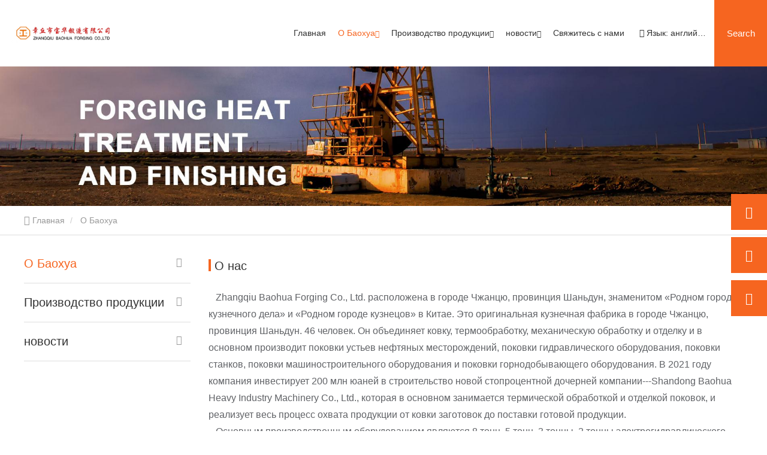

--- FILE ---
content_type: text/html; charset=UTF-8
request_url: https://ru.baohuaforge.com/o-nas.html
body_size: 11379
content:
<!DOCTYPE html>
<html  lang="ru" dir="ltr" prefix="content: http://purl.org/rss/1.0/modules/content/  dc: http://purl.org/dc/terms/  foaf: http://xmlns.com/foaf/0.1/  og: http://ogp.me/ns#  rdfs: http://www.w3.org/2000/01/rdf-schema#  schema: http://schema.org/  sioc: http://rdfs.org/sioc/ns#  sioct: http://rdfs.org/sioc/types#  skos: http://www.w3.org/2004/02/skos/core#  xsd: http://www.w3.org/2001/XMLSchema# ">
<head>
  <meta charset="utf-8" />
<meta name="Generator" content="Drupal 8 (https://www.drupal.org)" />
<meta name="MobileOptimized" content="width" />
<meta name="HandheldFriendly" content="true" />
<meta name="viewport" content="width=device-width, initial-scale=1.0" />
<meta name="google-site-verification" content="ZkVM_OtJOyzPWdZDGX_G2D6cYPuMUR5nEZandfXDBOo" />
<meta name="google-site-verification" content="s0r4MMtd8tlAJmbwcp9VINferEi3ZADu9RbGpO-Rwek" />
<link rel="canonical" href="https://ru.baohuaforge.com/o-nas.html" />
<meta property="og:title" content="О нас - ЧЖАНЦЮ БАОХУА КУВОЧНАЯ КО., ЛТД." />
<meta property="og:description" content="Zhangqiu Baohua Forging Co., Ltd. расположена в городе Чжанцю, провинция Шаньдун, знаменитом «Родном городе кузнечно..." />
<meta property="og:type" content="website" />
<meta property="og:site_name" content="ЧЖАНЦЮ БАОХУА КУВОЧНАЯ КО., ЛТД." />
<meta property="og:url" content="https://ru.baohuaforge.com/o-nas.html" />
<link rel="alternate" hreflang="en" href="https://www.baohuaforge.com/about-us.html" />
<link rel="alternate" hreflang="de" href="https://de.baohuaforge.com/about-us.html" />
<link rel="alternate" hreflang="ko" href="https://ko.baohuaforge.com/about-us.html" />
<link rel="alternate" hreflang="it" href="https://it.baohuaforge.com/about-us.html" />
<link rel="alternate" hreflang="ja" href="https://ja.baohuaforge.com/about-us.html" />
<link rel="alternate" hreflang="ru" href="https://ru.baohuaforge.com/o-nas.html" />
<link rel="alternate" hreflang="es" href="https://es.baohuaforge.com/sobre-nosotros.html" />
<link rel="alternate" hreflang="ar" href="https://ar.baohuaforge.com/mn-nhn.html" />
<meta name="renderer" content="webkit" />
<meta http-equiv="X-UA-Compatible" content="IE=edge,chrome=1" />
<link rel="shortcut icon" href="https://baohuaforgecdn.huazhi.cloud/cdn/ff/Ks3vFaDGOUB_a0AQfXUEbAPWimQ7xuT4SoTGtCDfAVs/1695798925/public/2023-09/dc9066a0b2787df2f5e26cfa00f6f81.png" />

    <title>О нас - ЧЖАНЦЮ БАОХУА КУВОЧНАЯ КО., ЛТД.</title>
              <meta name="description" content="Zhangqiu Baohua Forging Co., Ltd. расположена в городе Чжанцю, провинция Шаньдун, знаменитом «Родном городе кузнечно...">
        <link rel="stylesheet" media="all" href="https://baohuaforgecdn.huazhi.cloud/cdn/ff/Wbc4ZjOgVG_s5kTHpzLGYvED7TUE0QCQP6JsMuNKaFw/1766791114/public/css/css_WG2GpMKu2MjknVK6CAhPGti8IbAZrgbMHlHQwZnhHJI.css" />
<link rel="stylesheet" media="all" href="https://baohuaforgecdn.huazhi.cloud/cdn/ff/-BQ7aYqh9Q9Jwx0FClVvYwdKK_IYWbyOHZlQczFcHFg/1768277581/public/css/css_kzuiAwFJ2Iehv0Rx2_Icx0tIbj3AFUgy8ZZaKuxga_k.css" />
<link rel="stylesheet" media="all" href="https://baohuaforgecdn.huazhi.cloud/cdn/ff/T_1mjUXVH5MW3ptwCOj3YMnkQhKXoAldBofCFYWeC_0/1769076107/public/css/css_kyCv9LSzJ_7iYtAf4hw1qz2WMBRWdlcnnvmAgTJ8E1A.css" />

      
<!--[if lte IE 8]>
<script src="https://baohuaforgecdn.huazhi.cloud/cdn/ff/WZP21_Rl71U4VPfry8IIDhn6iKHGDb8EEOi8FGwfehM/1766764944/public/js/js_VtafjXmRvoUgAzqzYTA3Wrjkx9wcWhjP0G4ZnnqRamA.js"></script>
<![endif]-->
<script src="https://baohuaforgecdn.huazhi.cloud/cdn/ff/GU6FWjQgIPitu9U1-H121aAm0Jg8Em8DPjCIDGdKCa0/1660103918/:relative:/core/assets/vendor/modernizr/modernizr.min.js?v=3.3.1"></script>

        <meta name="viewport" content="width=device-width, initial-scale=1.0, maximum-scale=5.0">
                
</head>

<body class="ru path-node page-node-type-qiyegaikuang has-glyphicons">
<div class="wrapper">
  
    <div class="dialog-off-canvas-main-canvas" data-off-canvas-main-canvas>
    





  <div class="layout layout--onecol">
    <div  class="layout__region layout__region--content">
      <div  class="_none block-navbar10 block block-block-content block-block-content43681313-6649-458e-b0f1-c14d1d5eba0f clearfix front-block"><div class="top_banner general_banner "><div class="navbar-wrapper hover_style1"><div><nav class="navbar-mobile bootsnav" role="navigation"><div class="logo-menu-wrapper"><a href="https://ru.baohuaforge.com/" title="Главная" rel="home"><img src="https://baohuaforgecdn.huazhi.cloud/cdn/ff/33rR_9-wmbDAMRISGwcA-dcB2Wn3HPgQJX0t1q1PHAU/1655694994/public/2022-06/logo_2.png" width="507" height="86" alt="загрузка..." typeof="foaf:Image" class="img-responsive" /></a></div><div class="main-navbar"><button type="button" class="navbar-toggle active-bg-color" data-toggle="collapse"
                    data-target="#navbar-collapse" aria-label="Switch navigation menu" role="navigation"><span class="icon-bar"></span><span class="icon-bar"></span><span class="icon-bar"></span></button><div class="navbar-collapse-box collapse navbar-collapse" id="navbar-collapse"><i class="icon iconfont icon-guanbi close_menu_block"></i><ul class="nav" data-in="fadeInDown" data-out="fadeOutUp"><li class="dropdown "  ><a href="https://ru.baohuaforge.com/" title="Главная" data-drupal-link-system-path="&lt;front&gt;">Главная</a></li><li class="dropdown "  ><a href="https://ru.baohuaforge.com/o-nas.html" title="О Баохуа" class="is-active" data-drupal-link-system-path="node/625"><span title="О Баохуа" class="menu_item_text">О Баохуа</span><span class="icon iconfont icon-arrowdown"></span></a><ul class="dropdown-menu" data-in="fadeInDown" data-out="fadeOutUp"><li class="dropdown"><a href="https://ru.baohuaforge.com/our-company.html" title="Наша компания" data-drupal-link-system-path="node/956">Наша компания</a></li><li class="dropdown"><a href="https://ru.baohuaforge.com/preimuschestva.html" title="Преимущества" data-drupal-link-system-path="node/627">Преимущества</a></li><li class="dropdown"><a href="https://ru.baohuaforge.com/production-equipment.html" title="Производственное оборудование" data-drupal-link-system-path="node/957">Производственное оборудование</a></li></ul></li><li class="dropdown "  ><a href="https://ru.baohuaforge.com/product/" title="Производство продукции" data-drupal-link-system-path="product"><span title="Производство продукции" class="menu_item_text">Производство продукции</span><span class="icon iconfont icon-arrowdown"></span></a><ul class="dropdown-menu" data-in="fadeInDown" data-out="fadeOutUp"><li class="dropdown"><a href="https://ru.baohuaforge.com/hydromechanical/" title="Гидромеханические поковки" data-drupal-link-system-path="taxonomy/term/258">Гидромеханические поковки</a></li><li class="dropdown"><a href="https://ru.baohuaforge.com/oil-forgings/" title="Масляные поковки" data-drupal-link-system-path="taxonomy/term/257">Масляные поковки</a></li><li class="dropdown"><a href="https://ru.baohuaforge.com/construction-forged/" title="Строительные кованые детали" data-drupal-link-system-path="taxonomy/term/260">Строительные кованые детали</a></li><li class="dropdown"><a href="https://ru.baohuaforge.com/mining-forged-parts/" title="Горнодобывающие кованые детали" data-drupal-link-system-path="taxonomy/term/277">Горнодобывающие кованые детали</a></li><li class="dropdown"><a href="https://ru.baohuaforge.com/shaft-forgings/" title="Валовые поковки" data-drupal-link-system-path="taxonomy/term/278">Валовые поковки</a></li><li class="dropdown"><a href="https://ru.baohuaforge.com/wind-power-forgings/" title="Поковки ветроэнергетики" data-drupal-link-system-path="taxonomy/term/282">Поковки ветроэнергетики</a></li><li class="dropdown"><a href="https://ru.baohuaforge.com/ring-flange/" title="Кольцевой фланец" data-drupal-link-system-path="taxonomy/term/279">Кольцевой фланец</a></li></ul></li><li class="dropdown "  ><a href="https://ru.baohuaforge.com/news/" title="новости" data-drupal-link-system-path="news"><span title="новости" class="menu_item_text">новости</span><span class="icon iconfont icon-arrowdown"></span></a><ul class="dropdown-menu" data-in="fadeInDown" data-out="fadeOutUp"><li class="dropdown"><a href="https://ru.baohuaforge.com/novosti-kompanii/" title="Новости компании" data-drupal-link-system-path="taxonomy/term/204">Новости компании</a></li><li class="dropdown"><a href="https://ru.baohuaforge.com/novosti-otrasli/" title="Новости отрасли" data-drupal-link-system-path="taxonomy/term/205">Новости отрасли</a></li></ul></li><li class="dropdown "  ><a href="https://ru.baohuaforge.com/contact_us.html" title="Свяжитесь с нами" data-drupal-link-system-path="node/385">Свяжитесь с нами</a></li></ul></div></div><div class="navbar-right"><div class="companyInfos"></div><div class="language_wrapper"><div class="language_content"><div class="language_header"><span class="language-line">|</span><i class="iconfont icon-nav_icon_language"></i><span class="language_txt"> Язык: английский</span><i class="iconfont icon-arrowdown"></i></div><ul class="language_list"><li class="hover-bg" ><a href="https://www.baohuaforge.com/about-us.html" hreflang="en"><img data-src="https://baohuaforgecdn.huazhi.cloud/cdn/ff/fcoVQ9xt1xwc8-O01L9v2kTD0ZoWUtc45IZrm68FiW0/1759148939/:relative:/modules/contrib/languageicons/flags/en.png" width="16"  height="12" class="language-icon" alt="English"/> English
</a></li><li class="hover-bg" ><a href="https://de.baohuaforge.com/about-us.html" hreflang="de"><img data-src="https://baohuaforgecdn.huazhi.cloud/cdn/ff/740NsqTPJB8s4l3Z9TUZ39XHzV6FWjiflVvd3fowSS8/1759148939/:relative:/modules/contrib/languageicons/flags/de.png" width="16"  height="12" class="language-icon" alt="Deutsch"/> Deutsch
</a></li><li class="hover-bg" ><a href="https://ko.baohuaforge.com/about-us.html" hreflang="ko"><img data-src="https://baohuaforgecdn.huazhi.cloud/cdn/ff/EwqCDZZPX6M5Jl1zzUOYP3lfmCu4uzG6_PJxL4nuh4g/1759148939/:relative:/modules/contrib/languageicons/flags/ko.png" width="16"  height="12" class="language-icon" alt="한국어"/> 한국어
</a></li><li class="hover-bg" ><a href="https://it.baohuaforge.com/about-us.html" hreflang="it"><img data-src="https://baohuaforgecdn.huazhi.cloud/cdn/ff/J30Znyr7JAXPTOK22cCXJLT4XYrztwuvJv-lgyxB2Ns/1759148939/:relative:/modules/contrib/languageicons/flags/it.png" width="16"  height="12" class="language-icon" alt="Italiano"/> Italiano
</a></li><li class="hover-bg" ><a href="https://ja.baohuaforge.com/about-us.html" hreflang="ja"><img data-src="https://baohuaforgecdn.huazhi.cloud/cdn/ff/qFlFq0Q9TchUkwq2N5hRCWrO5jYp4bfL5lV5toUoN3c/1759148939/:relative:/modules/contrib/languageicons/flags/ja.png" width="16"  height="12" class="language-icon" alt="日本語"/> 日本語
</a></li><li class="hover-bg" ><a href="https://es.baohuaforge.com/sobre-nosotros.html" hreflang="es"><img data-src="https://baohuaforgecdn.huazhi.cloud/cdn/ff/8sB2hPCK9x6VrK506Dq7eS_foDbldSsbj4ad6ntipRQ/1759148939/:relative:/modules/contrib/languageicons/flags/es.png" width="16"  height="12" class="language-icon" alt="Español"/> Español
</a></li><li class="hover-bg" ><a href="https://ar.baohuaforge.com/mn-nhn.html" hreflang="ar"><img data-src="https://baohuaforgecdn.huazhi.cloud/cdn/ff/_lg6gTNIf5JDISUVD2b6RA7W3Q9-Xmv6FpN84IumY1g/1759148939/:relative:/modules/contrib/languageicons/flags/ar.png" width="16"  height="12" class="language-icon" alt="العربية"/> العربية
</a></li></ul></div></div><div class="search-icon-box search-mobile-box"><i class="iconfont icon-common_icon_search search-icon"></i><form  action="" class="search-form" method="get" accept-charset="UTF-8"><input placeholder="Поиск продукта" class="search-input" type="text"  name="title" value="" size="20" maxlength="128"><button  class="iconfont icon-common_icon_search hover" type="submit" value="应用" name=""></button></form></div><div class="search-icon-box seach-icon-btn active-bg-color"><span class="search">Search</span></div></div></nav></div></div></div><div class="search_model"><div class="search-model-content"><i class="iconfont icon-a-guanbi"></i><div class="container"><img src="https://baohuaforgecdn.huazhi.cloud/cdn/ff/33rR_9-wmbDAMRISGwcA-dcB2Wn3HPgQJX0t1q1PHAU/1655694994/public/2022-06/logo_2.png" width="507" height="86" alt="загрузка..." typeof="foaf:Image" class="img-responsive" /><form  action="" class="search-form" method="get" accept-charset="UTF-8"><input placeholder="Поиск продукта" class="search-input" type="text"  name="title" value="" size="20" maxlength="128"><button  class="iconfont icon-common_icon_search hover" type="submit" value="应用" name=""></button></form><div class="model-main-menu"><ul class="model-menu-box"><li class="model-menu-item"><span class="model-menu-title"><a href="https://ru.baohuaforge.com/" data-drupal-link-system-path="&lt;front&gt;">Главная</a></span></li><li class="model-menu-item"><span class="model-menu-title"><a href="https://ru.baohuaforge.com/o-nas.html" data-drupal-link-system-path="node/625" class="is-active">О Баохуа</a></span><ul class="model_second_menu"><li  class="model-second-item"><span class="model-secondmenu-title"><a href="https://ru.baohuaforge.com/our-company.html" data-drupal-link-system-path="node/956">Наша компания</a></span></li><li  class="model-second-item"><span class="model-secondmenu-title"><a href="https://ru.baohuaforge.com/preimuschestva.html" data-drupal-link-system-path="node/627">Преимущества</a></span></li><li  class="model-second-item"><span class="model-secondmenu-title"><a href="https://ru.baohuaforge.com/production-equipment.html" data-drupal-link-system-path="node/957">Производственное оборудование</a></span></li></ul></li><li class="model-menu-item"><span class="model-menu-title"><a href="https://ru.baohuaforge.com/product/" data-drupal-link-system-path="product">Производство продукции</a></span><ul class="model_second_menu"><li  class="model-second-item"><span class="model-secondmenu-title"><a href="https://ru.baohuaforge.com/hydromechanical/" data-drupal-link-system-path="taxonomy/term/258">Гидромеханические поковки</a></span></li><li  class="model-second-item"><span class="model-secondmenu-title"><a href="https://ru.baohuaforge.com/oil-forgings/" data-drupal-link-system-path="taxonomy/term/257">Масляные поковки</a></span></li><li  class="model-second-item"><span class="model-secondmenu-title"><a href="https://ru.baohuaforge.com/construction-forged/" data-drupal-link-system-path="taxonomy/term/260">Строительные кованые детали</a></span></li><li  class="model-second-item"><span class="model-secondmenu-title"><a href="https://ru.baohuaforge.com/mining-forged-parts/" data-drupal-link-system-path="taxonomy/term/277">Горнодобывающие кованые детали</a></span></li><li  class="model-second-item"><span class="model-secondmenu-title"><a href="https://ru.baohuaforge.com/shaft-forgings/" data-drupal-link-system-path="taxonomy/term/278">Валовые поковки</a></span></li><li  class="model-second-item"><span class="model-secondmenu-title"><a href="https://ru.baohuaforge.com/wind-power-forgings/" data-drupal-link-system-path="taxonomy/term/282">Поковки ветроэнергетики</a></span></li><li  class="model-second-item"><span class="model-secondmenu-title"><a href="https://ru.baohuaforge.com/ring-flange/" data-drupal-link-system-path="taxonomy/term/279">Кольцевой фланец</a></span></li></ul></li><li class="model-menu-item"><span class="model-menu-title"><a href="https://ru.baohuaforge.com/news/" data-drupal-link-system-path="news">новости</a></span><ul class="model_second_menu"><li  class="model-second-item"><span class="model-secondmenu-title"><a href="https://ru.baohuaforge.com/novosti-kompanii/" title="Новости компании" data-drupal-link-system-path="taxonomy/term/204">Новости компании</a></span></li><li  class="model-second-item"><span class="model-secondmenu-title"><a href="https://ru.baohuaforge.com/novosti-otrasli/" title="Новости отрасли" data-drupal-link-system-path="taxonomy/term/205">Новости отрасли</a></span></li></ul></li><li class="model-menu-item"><span class="model-menu-title"><a href="https://ru.baohuaforge.com/contact_us.html" data-drupal-link-system-path="node/385">Свяжитесь с нами</a></span></li></ul></div></div></div></div></div><div  class="_none block-banner1 block block-block-content block-block-contentf1d03312-ece3-4161-9e2c-4efe5da718a2 clearfix front-block"><div class="banner-wrapper" id="banner-wrapper"><div  class="page-banner"><div class="banner-title"></div><div class="banner-desc elli1"></div><div class="banner-img"><img class="pc-banner-img img-responsive" width="1903" height="347" fetchpriority="high" 0="загрузка..." id="first-banner-img" srcset="https://baohuaforgecdn.huazhi.cloud/cdn/ff/r3g9eKfE3pu-RAxgO_P5NYr0KVfG_w1WMnXOFTdFXUo/1668673502/public/2022-11/1.jpg 1x" src="https://baohuaforgecdn.huazhi.cloud/cdn/ff/r3g9eKfE3pu-RAxgO_P5NYr0KVfG_w1WMnXOFTdFXUo/1668673502/public/2022-11/1.jpg" alt="загрузка..." typeof="foaf:Image" /></div></div></div><script>

    if(document.getElementById('first-banner-img') && !document.getElementById('fullpage')){
      var winWidth = document.documentElement.clientWidth||document.body.clientWidth;
      var firstBannerWidth =  parseInt(document.getElementById('first-banner-img').getAttribute('width'));
      var firstBannerHeight =  parseInt(document.getElementById('first-banner-img').getAttribute('height'));
      var currentHeight = firstBannerHeight *(winWidth/firstBannerWidth)
      if(document.getElementById('banner-wrapper')){
        document.getElementById('banner-wrapper').style.height =  currentHeight+'px';
      }
    }

  </script></div>
    </div>
  </div>


<div class="top-navigation">
    
</div>



      <div class="header">
        <div class="region region-header">
      
<div class="breadcrumb-box" >
  <div class="container">
    <ol class="breadcrumb">
                      <li  class="hover-item" title="Главная">
                      <a  href="https://ru.baohuaforge.com/" class="hover">
                              <i class="icon iconfont icon-home"></i>
                            Главная</a>
                  </li>
                              <li  class="hover-item" title="О Баохуа">
                      О Баохуа
                  </li>
                  </ol>
  </div>
</div>


  </div>

    </div>
  
  <div role="main" class="main-container container">
    <div class="row">

                              <aside class="col-sm-3" role="complementary">
              <div class="region region-sidebar-first">
    <section id="block-wdb-huazhicebianlandaohang" class="block block-huazhi-side-navigation clearfix">
  
    

      


  

<div class="slidebar_block" id="huazhi_side">
    <div class="slide_menu_box">
                  <div class="slide-menu-item">
                <h2 class="slide_menu_title">
          <a href="https://ru.baohuaforge.com/o-nas.html" class="active-color hover is-active" data-drupal-link-system-path="node/625">О Баохуа</a>
                      <i class="iconfont icon-arrowright"></i>
                  </h2>
                  <ul class="slide_menu">
                          <div data-id="Наша компания">
                <a href="https://ru.baohuaforge.com/our-company.html" title="Наша компания" class="hover" data-drupal-link-system-path="node/956">Наша компания</a>
                                              </div>
                          <div data-id="Преимущества">
                <a href="https://ru.baohuaforge.com/preimuschestva.html" title="Преимущества" class="hover" data-drupal-link-system-path="node/627">Преимущества</a>
                                              </div>
                          <div data-id="Производственное оборудование">
                <a href="https://ru.baohuaforge.com/production-equipment.html" title="Производственное оборудование" class="hover" data-drupal-link-system-path="node/957">Производственное оборудование</a>
                                              </div>
                      </ul>
              </div>
          <div class="slide-menu-item">
                <h2 class="slide_menu_title">
          <a href="https://ru.baohuaforge.com/product/" class="hover" data-drupal-link-system-path="product">Производство продукции</a>
                      <i class="iconfont icon-arrowright"></i>
                  </h2>
                  <ul class="slide_menu">
                          <div data-id="Гидромеханические поковки">
                <a href="https://ru.baohuaforge.com/hydromechanical/" title="Гидромеханические поковки" class="hover" data-drupal-link-system-path="taxonomy/term/258">Гидромеханические поковки</a>
                                              </div>
                          <div data-id="Масляные поковки">
                <a href="https://ru.baohuaforge.com/oil-forgings/" title="Масляные поковки" class="hover" data-drupal-link-system-path="taxonomy/term/257">Масляные поковки</a>
                                              </div>
                          <div data-id="Строительные кованые детали">
                <a href="https://ru.baohuaforge.com/construction-forged/" title="Строительные кованые детали" class="hover" data-drupal-link-system-path="taxonomy/term/260">Строительные кованые детали</a>
                                              </div>
                          <div data-id="Горнодобывающие кованые детали">
                <a href="https://ru.baohuaforge.com/mining-forged-parts/" title="Горнодобывающие кованые детали" class="hover" data-drupal-link-system-path="taxonomy/term/277">Горнодобывающие кованые детали</a>
                                              </div>
                          <div data-id="Валовые поковки">
                <a href="https://ru.baohuaforge.com/shaft-forgings/" title="Валовые поковки" class="hover" data-drupal-link-system-path="taxonomy/term/278">Валовые поковки</a>
                                              </div>
                          <div data-id="Поковки ветроэнергетики">
                <a href="https://ru.baohuaforge.com/wind-power-forgings/" title="Поковки ветроэнергетики" class="hover" data-drupal-link-system-path="taxonomy/term/282">Поковки ветроэнергетики</a>
                                              </div>
                          <div data-id="Кольцевой фланец">
                <a href="https://ru.baohuaforge.com/ring-flange/" title="Кольцевой фланец" class="hover" data-drupal-link-system-path="taxonomy/term/279">Кольцевой фланец</a>
                                              </div>
                      </ul>
              </div>
          <div class="slide-menu-item">
                <h2 class="slide_menu_title">
          <a href="https://ru.baohuaforge.com/news/" class="hover" data-drupal-link-system-path="news">новости</a>
                      <i class="iconfont icon-arrowright"></i>
                  </h2>
                  <ul class="slide_menu">
                          <div data-id="Новости компании">
                <a href="https://ru.baohuaforge.com/novosti-kompanii/" title="Новости компании" class="hover" data-drupal-link-system-path="taxonomy/term/204">Новости компании</a>
                                              </div>
                          <div data-id="Новости отрасли">
                <a href="https://ru.baohuaforge.com/novosti-otrasli/" title="Новости отрасли" class="hover" data-drupal-link-system-path="taxonomy/term/205">Новости отрасли</a>
                                              </div>
                      </ul>
              </div>
      
    </div>
</div>








  </section>


  </div>

          </aside>
              
                  <section class="col-sm-9">
                          <a id="main-content"></a>
            <div class="region region-content">
    <div data-drupal-messages-fallback class="hidden"></div>
  
<article class="single-page">
  <div>
        <div class="page-title-box" style="display: block">
      <h1 class="page-title before_bg">О нас</h1>
    </div>
        <p style="line-height: 1.75em;"><span style="font-size: 16px; font-family: arial, helvetica, sans-serif;">   Zhangqiu Baohua Forging Co., Ltd. расположена в городе Чжанцю, провинция Шаньдун, знаменитом «Родном городе кузнечного дела» и «Родном городе кузнецов» в Китае. Это оригинальная кузнечная фабрика в городе Чжанцю, провинция Шаньдун. 46 человек. Он объединяет ковку, термообработку, механическую обработку и отделку и в основном производит поковки устьев нефтяных месторождений, поковки гидравлического оборудования, поковки станков, поковки машиностроительного оборудования и поковки горнодобывающего оборудования. В 2021 году компания инвестирует 200 млн юаней в строительство новой стопроцентной дочерней компании---Shandong Baohua Heavy Industry Machinery Co., Ltd., которая в основном занимается термической обработкой и отделкой поковок, и реализует весь процесс охвата продукции от ковки заготовок до поставки готовой продукции.</span></p>
<p style="line-height: 1.75em;"><span style="font-size: 16px; font-family: arial, helvetica, sans-serif;">   Основным производственным оборудованием являются 8 тонн, 5 тонн, 3 тонны, 2 тонны электрогидравлического молота, большой фанерный молоток, воздушный молоток, 8000 тонн, 4000 тонн, 2500 тонн, 1000 тонн, 630 тонн фрикционных прессов, колокольчатая термообработочная печь, Тайваньские токарные печи, более 100 вертикальных и горизонтальных токарных станков различных моделей, более 30 вертикальных и горизонтальных обрабатывающих центров и зубоподготовителей различных моделей, и так далее. Наша компания имеет собственное научно-исследовательское учреждение по технологиям - "Zhangqiu Baohua Forging Company Technology Development Center", а также создала общепризнанную физико-химическую лабораторию, оснащенную немецким спектрометром, американским твердомером Brinell, оборудованием для испытания на растяжение, ультразвуковым неразрушающим контролем Дефектоскопическое оборудование, японский профилометр малых пластин, немецкий трехкоординатный Zeiss, американский инструмент для измерения длины, Тепловизор, детектор зубчатых колес и другое испытательное оборудование, может проводить ряд механических эксплуатационных экспериментальных испытаний и испытаний точности продукта на размерную шероховатость.</span></p>
<p style="line-height: 1.75em;"><span style="font-size: 16px; font-family: arial, helvetica, sans-serif;">   Компания прошла iso 9001:2001, ISO 9001:2008, ISO 14001:2004, OHSAS 18001:2007 и другие сертификаты. В 2020 году ему было присвоено звание Национального высокотехнологичного предприятия. В 2021 году он был оценен правительством провинции как кредитная единица уровня AAA. Он был оценен как профессиональное, изысканное и специальное новое предприятие муниципального уровня и был оценен как «отличный поставщик» и «надежный партнер» многими производителями в течение многих лет.</span></p>
<p style="line-height: 1.75em;"><span style="font-size: 16px; font-family: arial, helvetica, sans-serif;">   Компания придерживается корпоративного духа «клиент — это Бог, качество — это жизнь», реформирует и внедряет инновации, уделяет пристальное внимание качеству, а принцип компании — «клиент прежде всего, репутация прежде всего», и глубоко доверяет клиентам. Наша компания будет продолжать придерживаться корпоративной философии «удовлетворения клиентов и социальной похвалы», с превосходными навыками, отличным качеством и отличным обслуживанием, предоставлять клиентам квалифицированную продукцию и продолжать поддерживать нашу компанию в кузнечной промышленности города. статус.</span></p>
  </div>

</article>

  </div>

        
                      </section>

                </div>
  </div>



  <div class="layout layout--onecol">
    <div  class="layout__region layout__region--content">
      <div  class="_none block-footer10 block block-block-content block-block-contentf1edc74f-56f0-414a-98f7-ad8ee9f5f1c1 clearfix front-block" style="background-image: url(https://baohuaforgecdn.huazhi.cloud/cdn/ff/p71QTMP8tPtZhKhBZAqrL06XhzHUclUxdNu2ov9OKQg/1689905311/public/2023-07/bg44.jpg); background-position: center; background-repeat: no-repeat; background-size: cover;"><div class="footer-wrapper footer10 footer"><div class="container footer-container"><h2 class="block-title block-content-title " style="overflow: hidden">CONTACT</h2><div class="row"><div class=" footer-col footer-form active-bg-color"><div class="footer-form-title elli0">Свяжитесь с нами</div><div class="footer-form-subtitle elli0">Мы с нетерпением ждем вашего письма</div><a id="webform8-content" tabindex="-1" aria-hidden="true"></a><div id="webform8" class="webform-ajax-form-wrapper" data-effect="fade" data-progress-type="throbber"><div class="webform8"><form><input autocomplete="off" data-drupal-selector="form-5asx1clo9-iyvrlzjotsg9snzleyopcjobjplzn-ikq" type="hidden" name="form_build_id" value="form-5Asx1ClO9_IyVRlzJOTsG9SNzleYopCjObJPlzN-IkQ" /><input data-drupal-selector="edit-webform-submission-chanpinxunjia-node-625-add-form" type="hidden" name="form_id" value="webform_submission_chanpinxunjia_node_625_add_form" /><div class="form-item-box"><div class="webform-flex webform-flex--1"><div class="webform-flex--container"><div class="form-item js-form-item form-type-textfield js-form-type-textfield form-item-full-name js-form-item-full-name form-no-label form-group"><input autocomplete="off" data-drupal-selector="edit-full-name" class="form-text form-control" type="text" id="edit-full-name" name="full_name" value="" size="60" maxlength="255" placeholder="Name" /></div></div></div><div class="webform-flex webform-flex--1"><div class="webform-flex--container"><div class="form-item js-form-item form-type-email js-form-type-email form-item-email js-form-item-email form-group"><label for="edit-email" class="control-label js-form-required form-required">Почтовый ящик</label><input autocomplete="off" data-webform-required-error="Введите адрес электронной почты" data-drupal-selector="edit-email" class="form-email required form-control" type="email" id="edit-email" name="email" value="" size="60" maxlength="254" placeholder="E-mail" required="required" aria-required="true" /></div></div></div><div class="form-item js-form-item form-type-textarea js-form-type-textarea form-item-message js-form-item-message form-no-label form-group"><div class="form-textarea-wrapper"><textarea autocomplete="off" data-drupal-selector="edit-message" aria-describedby="edit-message--description" class="form-textarea form-control resize-vertical" id="edit-message" name="message" rows="5" cols="60" placeholder="Введите информацию о запросе, такую как название продукта, размер, МОЗ, FOB и т.д."></textarea></div></div></div><div data-drupal-selector="edit-actions" class="form-actions webform-actions form-group js-form-wrapper form-wrapper" id="edit-actions"><button class="webform-button--submit button button--primary js-form-submit form-submit btn-primary btn" data-drupal-selector="edit-actions-submit" data-disable-refocus="true" type="submit" id="edit-actions-submit" name="op" value="Отправить">Отправить</button></div><input data-drupal-selector="edit-moban" type="hidden" name="moban" value="webform8" /><input data-drupal-selector="edit-shifoupachong" type="hidden" name="shifoupachong" value="" /><input data-drupal-selector="edit-suijizhi" type="hidden" name="suijizhi" value="" /></form></div></div></div><div class=" footer-col footer-contactus footer-title"><div class="companyName elli0">
            ЧЖАНЦЮ БАОХУА КУВОЧНАЯ КО., ЛТД.
          </div><div class="companyInfo elli1">
            Sincerely welcome users and friends to come to the company to negotiate business,
 smooth cooperation and happy cooperation, I wish you a prosperous career!
          </div><ul class="iconsBox"><li class="iconfont5 active-color"><span class="f_value elli1">Адрес: № 2, улица Пусюэ, город Пуцзи, город Чжанцю, провинция Шаньдун.</span></li><li class="iconfont1 active-color"><a href="javascript:;" class="infoText" target="_blank"><span class="f_value elli1">+86 15550459670</span></a></li><li class="iconfont11 active-color"><span class="f_value elli1">Факс:0531-83861079</span></li><li class="iconfont3 active-color"><a href="javascript:;" class="infoText" target="_blank"><span class="f_value elli1">zhangqiubaohua@126.com</span></a></li></ul></div><div class=" footer-col wechat-img-box" style="background-image: url(https://baohuaforgecdn.huazhi.cloud/cdn/ff/4bLuhBYfg8z_2CMX-M5hvlk-D95EHPFCCU8eeGkDkK8/1654576603/public/footerYouBg.jpg)"><div class="wechat-img"><div class="paragraph paragraph--type--tuwenduanluo paragraph--view-mode--default"><div class="field field--name-field-tupian field--type-image field--label-hidden field--item"><img src="https://baohuaforgecdn.huazhi.cloud/cdn/ff/4PJkxZC2SZlFz6tCwGtkIsvSypCe1Rd2SzuUDde4bOc/1654567126/public/2022-06/ewm1.png" width="133" height="133" alt="загрузка..." typeof="foaf:Image" class="img-responsive" /></div><div class="field field--name-field-mingcheng field--type-string field--label-hidden field--item">Вичат</div></div><div class="paragraph paragraph--type--tuwenduanluo paragraph--view-mode--default"><div class="field field--name-field-tupian field--type-image field--label-hidden field--item"><img src="https://baohuaforgecdn.huazhi.cloud/cdn/ff/yutmqGVzLybC7RDiX4m27oltpHmjlN1Q_M0Ne2FSEZQ/1654567137/public/2022-06/ewm2.png" width="133" height="133" alt="загрузка..." typeof="foaf:Image" class="img-responsive" /></div><div class="field field--name-field-mingcheng field--type-string field--label-hidden field--item">Вичат</div></div></div><div class="footer-social-box small_social_icon"><a href="http://facebook.com" rel="nofollow" target="_blank"><i class="iconfont icon-social_icon_facebook1"></i></a><a href="http://twitter.com" rel="nofollow" target="_blank"><i class="iconfont icon-social_icon_twitter1"></i></a><a href="http://youtube.com" rel="nofollow" target="_blank"><i class="iconfont icon-personal-icon-youtube1"></i></a></div></div></div></div><div class="footer-copyright"><div class="container"><div>
          Copyright &copy; 2020 год-2025 год Чжанцю Баохуа Кузнечная Компания, ООО
                                            <a href="https://www.huazhi.cloud" target="_blank">Техническая поддержка: Huazhicloud</a></div></div></div></div></div>





<div  class="_none block block-layout-builder block-inline-blockcebianlanlianxifangshi clearfix slide-contact">
  
    
  
                    
                            
        
          <a class="message item" href="tel:+86 13064059670" target="_blank" rel="nofollow">
        <div class="titles active-bg-color"><i class="iconfont icon-dianhua-Telephone"></i></div>
        <div class="item-box">+86 13064059670</div>
      </a>
    
          <a class="message item" href="mailto:zhangqiubaohua@126.com" target="_blank" rel="nofollow">
        <div class="titles active-bg-color"><i class="iconfont icon-youxiang"></i></div>
        <div class="item-box">zhangqiubaohua@126.com</div>
      </a>
    
    
        
    <div data-target="html" class="message item scroll-to-target footer-to-top">
      <div class="titles active-bg-color">
        <i class="icon iconfont icon-returntop"></i>
      </div>
    </div>




  </div>

    </div>
  </div>





<p href="#" data-target="html" class="scroll-to-target scroll-to-top active-color" style="display: none;"><i class="icon iconfont icon-returntop"></i></p>



<div class="form-confirm-model page-form-confirm-model">

</div>



<div class="model-box"></div>

  <a href="/sitemap.html"  style="margin: 0 10px;color: #337ab7!important;" id="sitemap-page" class="sitemap-page">Index</a>
  <script id="siteMapScript">
    var copyRightEle = document.querySelector('.footer-copyright .container');
    var aParent = copyRightEle.querySelector('a:last-child')
    if(copyRightEle.querySelector('.sitemap-page')){
      document.getElementById('sitemap-page').parentNode.removeChild(document.getElementById('sitemap-page'))
    }else{
      if(aParent){
        aParent.parentNode.appendChild(document.querySelector('.sitemap-page'))
      }else{
        copyRightEle.appendChild(document.querySelector('.sitemap-page'))
      }
    }

    //  移除这个script标签
    var script = document.getElementById('siteMapScript');
    script.parentNode.removeChild(script);

  </script>











  </div>

  <noscript><iframe src="https://www.googletagmanager.com/ns.html?id=GTM-WDDWDQ8"
height="0" width="0" style="display:none;visibility:hidden"></iframe></noscript>
<script>
    var _hmt = _hmt || [];
    (function() {
      var hm = document.createElement("script");
      hm.src = "https://cdn.huazhi.cloud/hzchat/dist/livechat.js?time="+new Date().getTime();
    hm.setAttribute('_extID',"871-875-obGjxois");
      var s = document.getElementsByTagName("script")[0]; 
      setTimeout(function (){s.parentNode.insertBefore(hm, s);},3000)

    })();
    </script>

</div>
<script type="application/json" data-drupal-selector="drupal-settings-json">{"path":{"baseUrl":"\/","scriptPath":null,"pathPrefix":"","currentPath":"node\/625","currentPathIsAdmin":false,"isFront":false,"currentLanguage":"ru"},"pluralDelimiter":"\u0003","suppressDeprecationErrors":true,"ajaxPageState":{"libraries":"bootstrap\/tooltip,bootstrap_styles\/plugin.background_color.build,bootstrap_styles\/plugin.border.build,bootstrap_styles\/plugin.margin.build,bootstrap_styles\/plugin.padding.build,bootstrap_styles\/plugin.scroll_effects.build,bootstrap_styles\/plugin.text_alignment.build,bootstrap_styles\/plugin.text_color.build,core\/drupal.collapse,core\/html5shiv,layout_discovery\/onecol,paragraphs\/drupal.paragraphs.unpublished,statistics\/drupal.statistics,tpl_theme\/banner,tpl_theme\/bootsnav,tpl_theme\/breadcrumb,tpl_theme\/consult,tpl_theme\/danyemian,tpl_theme\/footer10,tpl_theme\/imgView,tpl_theme\/language,tpl_theme\/navbar10,tpl_theme\/pageWidget,tpl_theme\/slideContact,tpl_theme\/slideMenu1,tpl_theme\/tplTheme13,tpl_theme\/webform8,wdb\/tplTheme13,webform\/webform.ajax,webform\/webform.element.details,webform\/webform.element.details.save,webform\/webform.element.details.toggle,webform\/webform.element.flexbox,webform\/webform.element.message,webform\/webform.form,webform\/webform.form.submit_once,webform_bootstrap\/webform_bootstrap","theme":"wdb","theme_token":null},"ajaxTrustedUrl":{"form_action_p_pvdeGsVG5zNF_XLGPTvYSKCf43t8qZYSwcfZl2uzM":true,"https:\/\/ru.baohuaforge.com\/o-nas.html?ajax_form=1":true},"filedir":"sites\/baohua_website\/files","bootstrap":{"forms_has_error_value_toggle":1,"tooltip_enabled":1,"tooltip_animation":1,"tooltip_container":"body","tooltip_delay":"0","tooltip_html":0,"tooltip_placement":"auto left","tooltip_selector":"","tooltip_trigger":"hover"},"ajax":{"edit-actions-submit":{"callback":"::submitAjaxForm","event":"click","effect":"fade","speed":500,"progress":{"type":"throbber","message":""},"disable-refocus":true,"url":"https:\/\/ru.baohuaforge.com\/o-nas.html?ajax_form=1","dialogType":"ajax","submit":{"_triggering_element_name":"op","_triggering_element_value":"\u041e\u0442\u043f\u0440\u0430\u0432\u0438\u0442\u044c"}}},"statistics":{"data":{"nid":"625"},"url":"\/core\/modules\/statistics\/statistics.php"},"user":{"uid":0,"permissionsHash":"a8dccb9284ffc35e3391c2ead61eb53aee9b66a241f8708b42ef2cd25d6b9c5a"}}</script>
<script src="https://baohuaforgecdn.huazhi.cloud/cdn/ff/BiiWfCidlSg9OhZcVICHaivMzIzX0XNItFFLhLEwftQ/1767420113/public/js/js_BWGtpPkuJDhQY6jkM471lZBfMSM1dN5GlglEfHoAF98.js"></script>
<script src="https://baohuaforgecdn.huazhi.cloud/cdn/ff/FypH_JvPXy968UYMXButNPfF80W4odTT_bt6lSfFVVI/1766992415/public/js/js_N-Bu4YPFkwvYdrEYaZPLUqZNpllbZ_rlk26ryW0gQoQ.js"></script>

</body>

</html>


--- FILE ---
content_type: text/css;charset=UTF-8
request_url: https://baohuaforgecdn.huazhi.cloud/cdn/ff/T_1mjUXVH5MW3ptwCOj3YMnkQhKXoAldBofCFYWeC_0/1769076107/public/css/css_kyCv9LSzJ_7iYtAf4hw1qz2WMBRWdlcnnvmAgTJ8E1A.css
body_size: 2802
content:
.stricked-menu{position:fixed;top:0;left:0;width:100%;z-index:560;box-shadow:0 6px 13px 0 RGBA(0,0,0,.06);opacity:0;background:#fff;-ms-transform:translateY(-500%);transform:translateY(-500%);transition:all .4s ease;border-radius:0!important}.stricked-menu.stricky-fixed{opacity:1;-ms-transform:translateY(0);transform:translateY(0)}.stricked-menu.stricky-fixed .logo1{display:block}.stricked-menu.stricky-fixed .logo2{display:none}.block-navbar10 .search-mobile-box{display:none}.block-navbar10 .search-icon-box{background:0 0;position:absolute;right:5px;top:43%;z-index:2;pointer-events:auto}.block-navbar10 .search-icon-box i{display:block!important;float:right}.block-navbar10 .navbar-wrapper .logo-menu-wrapper{position:absolute;top:50%;-ms-transform:translateY(-50%);transform:translateY(-50%);display:inline-block;width:40rem;margin-left:5px}.block-navbar10 .navbar-wrapper .logo-menu-wrapper img{max-height:86px;width:auto}.block-navbar10 .navbar-wrapper .close_menu_block{display:none;float:right;margin:10px}.block-navbar10 .navbar-wrapper .main-navbar{float:right;margin-right:150px}.block-navbar10 .search_model{position:fixed;top:0;right:0;bottom:0;left:0;background:#334149;z-index:10000;display:none}.block-navbar10 .search_model img{margin:0 auto}.block-navbar10 .search-model-content{text-align:center;padding:100px 0;color:#fff}.block-navbar10 .search-model-content i.icon-a-guanbi{color:#000;background:#fff;float:right;font-size:19px;height:40px;width:40px;text-align:center;line-height:40px;cursor:pointer;margin-top:-100px}.block-navbar10 .search-model-content form{width:508px;height:48px;margin:26px auto 70px;position:relative}.block-navbar10 .search-model-content form input{width:500px;height:48px;border:1px solid #fff!important;border-radius:24px!important;padding:0 20px;background:0 0}.block-navbar10 .search-model-content form button{position:absolute;right:24px;bottom:10px;border:none;outline:0;background:0 0;color:rgba(225,225,225,.9)}.block-navbar10 .search-model-content .model-menu-box>li{width:12%;float:left;text-align:left}.block-navbar10 .search-model-content .model-menu-box>li .model-menu-title{font-size:18px;position:relative}.block-navbar10 .search-model-content .model-menu-box>li .model-menu-title a{color:rgba(225,225,225,.9)}.block-navbar10 .search-model-content .model-menu-box>li .model-menu-title:after{width:24px;height:2px;background:rgba(225,225,225,.9);display:block;content:'';margin-top:15px;margin-bottom:28px}.block-navbar10 .search-model-content .model_second_menu li{line-height:40px}.block-navbar10 .search-model-content .model-main-menu a{color:#9a9a9a}.block-navbar10 .search-model-content .model-main-menu a.is-active{color:#b01e28!important}.block-navbar10 .search-model-content .model-main-menu a:hover{color:#b01e28!important}@media (min-width:1025px){.immersion_banner{color:#333}body.page-node-type-frontpage .immersion_banner,body.path-frontpage .immersion_banner{position:absolute;left:0;right:0;top:0;z-index:99;color:inherit}.block-navbar10 nav.bootsnav ul.nav>li{height:111px!important}.block-navbar10 .navbar-right .companyInfos{display:none}.block-navbar10 .navbar-right .language_wrapper{right:125px;top:40px}.block-navbar10 .navbar-right .search-icon-box{right:0!important;height:111px;top:0;line-height:111px;width:125px;text-align:center}.block-navbar10 .navbar-right .search-icon-box .search{font-size:20px;font-weight:400;color:#fff}.block-navbar10 .navbar-collapse-box{position:absolute;right:260px}.block-navbar10 ul.nav{display:-ms-flexbox;display:flex;-ms-flex-pack:justify;justify-content:space-between;-ms-flex-align:center;align-items:center}.block-navbar10 nav.bootsnav ul.nav>li{float:left;margin-right:0;width:auto!important}.block-navbar10 nav.bootsnav ul.nav>li>a{padding:0;height:111px;line-height:111px;padding-right:1.5rem;padding-left:1.5rem;display:inline-block;position:relative;font-size:16px;color:#343434}.block-navbar10 nav.bootsnav ul.nav>li>span{padding:0;height:111px;line-height:111px;padding-right:1.5rem;padding-left:1.5rem;display:inline-block;font-size:16px;position:relative}.block-navbar10 nav.bootsnav ul.nav>li>a:after{display:block;position:absolute;left:0;right:0;bottom:0;height:2px;background:0 0;content:''}.block-navbar10 nav.bootsnav{height:111px}.block-navbar10 ul.dropdown-menu{top:99%}.block-navbar10 .language_wrapper .language_header{width:134px;white-space:nowrap;overflow:hidden;text-overflow:ellipsis}body.ar .block-navbar10 .navbar-collapse-box{right:350px}body.ar .block-navbar10 .navbar-right .search-icon-box{left:0!important;right:initial!important}body.ar .language_wrapper{left:100px!important}}@media (min-width:1800px){body.en .block-navbar10 nav.bootsnav ul.nav>li>a{font-size:20px;font-weight:600}body.en .block-navbar10 .navbar-wrapper .logo-menu-wrapper{width:auto}}@media (max-width:1400px){.block-navbar10 .navbar-wrapper .logo-menu-wrapper img{max-height:34px}.block-navbar10 nav.bootsnav ul.nav>li>a{padding-left:10px;padding-right:10px;font-size:14px}.block-navbar10 .navbar-right .search-icon-box{width:88px}.block-navbar10 .navbar-right .search-icon-box .search{font-size:15px}.block-navbar10 .navbar-right .language_wrapper{right:89px}.block-navbar10 .navbar-collapse-box{right:213px}}@media (max-width:1200px){.block-navbar10 .navbar-wrapper .logo-menu-wrapper img{max-height:30px}.block-navbar10 nav.bootsnav ul.nav>li>a{padding-left:10px;padding-right:10px;font-size:16px}.block-navbar10 nav.bootsnav ul.nav>li>a{padding-left:6px;padding-right:6px}}@media (max-width:1024px){.block-navbar10 .search-icon-box .search-form{position:absolute;clear:both;display:none;z-index:9;top:45px;width:230px;right:0;padding:5px 5px;background:#f0f5fd;margin-top:0}.block-navbar10 .search-mobile-box{display:block!important}.block-navbar10 .search-mobile-box input{border:none;width:183px;background:0 0;font-family:inherit;font-size:inherit;line-height:inherit}.block-navbar10 .search-mobile-box button{background:0 0;border:none;outline:0;float:right}.block-navbar10 .search-icon-box{right:220px;top:20px;z-index:9;color:#ccc}.block-navbar10 .search-icon-box:hover .search-form{display:block}.block-navbar10 .seach-icon-btn{display:none}.block-navbar10 .navbar-wrapper{width:100%}.block-navbar10 .navbar-wrapper .container{position:relative;width:100%}.block-navbar10 .navbar-wrapper nav.bootsnav ul.nav>li>a{padding-left:10px;padding-right:10px;font-size:12px}.block-navbar10 .navbar-wrapper nav.bootsnav ul.nav>li{width:auto!important}.block-navbar10 .navbar-wrapper .logo-menu-wrapper{position:static;-ms-transform:translateY(0);transform:translateY(0);padding-bottom:5px;margin-top:18px}.block-navbar10 .navbar-wrapper .close_menu_block{display:none}.block-navbar10 .navbar-wrapper .language_wrapper{top:17px;right:80px}.block-navbar10 .navbar-wrapper .language_wrapper .language_list{width:120px}.block-navbar10 .navbar-wrapper nav.bootsnav .navbar-toggle{position:absolute;right:0;top:4px;display:block;margin-right:0}.block-navbar10 .navbar-wrapper .navbar-box{height:auto;padding-top:0}body.ar .block-navbar10 .navbar-wrapper nav.bootsnav .navbar-toggle{left:0;right:initial!important}body.ar .block-navbar10 .search-icon-box{left:30px!important;right:initial!important}}@media (max-width:768px){.block-navbar10 .immersion_banner{position:static!important}.block-navbar10 .navbar-wrapper .language_wrapper{top:17px;right:48px}.block-navbar10 .search-icon-box{right:120px}}@media (max-width:520px){.block-navbar10 .navbar-wrapper .logo-menu-wrapper{margin-top:21px}.block-navbar10 .navbar-wrapper .logo-menu-wrapper img{max-height:25px}.block-navbar10 .navbar-wrapper .language_wrapper{right:43px}}@media (max-width:370px){.block-navbar10 .navbar-wrapper .search-icon-box{display:none}}
:root{--color:#F66520;--fontFamily:'Arial'}body{font-family:Microsoft Yahei,"Microsoft YaHei",Arial,sans-serif,PingFangSC-Light,Roboto,"Helvetica Neue",Helvetica;}.active-bg-color{background:#F66520!important;}.active-linearBg-color{background:linear-gradient(rgba(0,0,0,0),rgba(0,0,0,0),#F66520) !important;}.active-color{color:#F66520!important;}.is-active{color:#F66520;}.border-color{border-color:#F66520!important;}.hover-item:hover .hover{color:#F66520!important;}.hover:hover{color:#F66520!important;}.canhover:hover{color:#F66520!important;}.hover-item:hover .hover-bg{background:#F66520!important;}.hover-bg:hover{background:#F66520!important;}.hover-item:hover .hover-border{border-color:#F66520!important;}.hover-border:hover{border-color:#F66520!important;}.owl-prev:hover{color:#F66520!important;}.owl-next:hover{color:#F66520!important;}.before_bg:before{background:#F66520;}.btn{background:#F66520!important;;border:1px solid #F66520!important;}.defult-btn{color:#F66520;border:1px solid #F66520;}.defult-btn:hover,.defult-btn:active,.defult-btn:focus{background:#F66520;}.footer .footer-title:after{background:#F66520;}.block-title.block-content-title:after{background:#F66520;}.page-title-box .page-title::before{background:#F66520;}.block-title.block-content-title:after{background:linear-gradient(-34deg,#FFEA01  0%,#F66520 100%);}.categories .click-item.active-bg-color{background:linear-gradient(-34deg,#FFEA01  0%,#F66520 100%)!important;}@media (min-width:1024px){.hover_style1 .bootsnav ul.nav>li>a.is-active{color:#F66520!important;background:none;}.hover_style1 .bootsnav ul.nav>li:hover>a{color:#F66520!important;background:none;}.hover_style1 .bootsnav ul.nav > li .dropdown-menu> li:hover>a{color:#F66520!important;}.hover_style1 .bootsnav ul.nav li .dropdown-menu a.is-active{color:#F66520!important;}.hover_style2 .bootsnav ul.nav>li>a.is-active{background:#F66520!important;color:#fff!important;}.hover_style2 .bootsnav ul.nav>li:hover>a{background:#F66520!important;color:#fff!important;}.hover_style2 .bootsnav ul.nav > li .dropdown-menu> li:hover>a{background:#F66520!important;color:#fff!important;}.hover_style2 .bootsnav ul.nav li .dropdown-menu a.is-active{background:#F66520!important;color:#fff!important;}.hover_style3 .bootsnav ul.nav>li>a.is-active{color:#F66520!important;background:none;}.hover_style3 .bootsnav ul.nav>li:hover>a{color:#F66520!important;background:none;}.hover_style3 nav.bootsnav ul.nav > li:hover > a:after{background:#F66520!important;display:block;}.hover_style3 .bootsnav ul.nav>li>a.is-active:after{background:#F66520!important;display:block;}.hover_style3 .bootsnav ul.nav > li .dropdown-menu> li:hover>a{background:#F66520!important;color:#fff!important;}.hover_style3 .bootsnav ul.nav li .dropdown-menu a.is-active{background:#F66520!important;color:#fff!important;}}@media (max-width:1023px){.bootsnav ul.nav > li:hover > a{color:#F66520;}.bootsnav ul.nav > li .dropdown-menu > li:hover{color:#F66520;}.bootsnav ul.nav > li .dropdown-menu > li:hover > a{color:#F66520;}.bootsnav ul.nav li a.is-active{color:#F66520;}}
@media (min-width:1440px){body.path-frontpage .fp-section,.fp-tableCell{height:100vh;}body.path-frontpage .banner-wrapper{height:calc(100vh - 111px);}body.path-frontpage .banner-wrapper .page-banner{height:calc(100vh - 111px);}body.path-frontpage .banner-wrapper .banner-img{height:100%;}body.path-frontpage .banner-wrapper .banner-img img{height:100%;}.path-frontpage .banner-wrapper .owl-stage{width:1440rem;}.path-frontpage .banner-wrapper .owl-stage .owl-item{width:192rem;float:left;white-space:nowrap;}}.block-footer10 .footer-wrapper.footer10.footer .row .footer-form{background:#EF740C!important;opacity:.8!important;}body.path-frontpage .banner-wrapper .banner-img img{width:auto !important;}@media (min-width:1025px){.first_section.fp-section .fp-tableCell{vertical-align:top;}.first_section{height:100vh;}}@media (max-width:1024px){.banner-wrapper .banner-img img{height:auto!important;}.block-frontproduct9{background-image:none!important;background-color:#3c4961;}}@media (max-width:768px){.product-left-term .front-product-term li.first-term-level>a{height:48px;}}.banner-wrapper .owl-stage{overflow:hidden;font-size:0;}.banner-wrapper .owl-carousel .owl-item{float:none;display:inline-block;width:100%}.block-frontproduct9 .block-title-wrapper{display:none;}.product-left-term .product-term-t span{font-size:4.2rem;width:100%;}.product-view-flex .product-left-term{margin-top:6px;}.product-left-term .product-term-t{padding:0 0 23px 0;position:relative;}.product-left-term .product-term-t:after{content:"";display:block;position:absolute;width:56px;height:2px;background:#F17817;bottom:0;}.product-left-term .front-product-term li.first-term-level{position:relative;border-bottom:1px dashed #D2D2D2!important;}.product-left-term .front-product-term li.first-term-level>a{background:none!important;color:#fff!important;padding:0!important;height:62px!important;font-size:18px!important;width:92%;position:static !important;}.product-left-term .front-product-term li.first-term-level.active>a{color:#F17817!important;}.product-left-term .front-product-term li.first-term-level>a i{background:none;color:#fff;font-size:20px;right:-2px;}.product-left-term .front-product-term li.first-term-level.active>a.active-bg-color{background:none!important;}.front-aboutus.front-aboutus11 .front-aboutus-left .titles .title{padding-top:14px;margin-bottom:0;}.front-aboutus11 .subtitle{-webkit-line-clamp:2;}.front-aboutus11 .subtitle .field--item{font-size:18px;font-weight:bold;color:#FFFFFF;line-height:30px;position:relative;padding-left:23px;overflow:hidden;white-space:inherit;text-overflow:ellipsis;display:-webkit-box;-webkit-box-orient:vertical;-webkit-line-clamp:2;width:90%;}.front-aboutus11 .subtitle .field--item:before{content:"";display:block;width:12px;height:12px;background:#F17817;border-radius:50%;position:absolute;left:0;top:9px;}.front-aboutus.front-aboutus11 .front-aboutus-left .desc{margin-top:2.8rem;}.front-news-wrapper .block-title{margin-bottom:3.2rem;}.footer10 .block-title{margin-bottom:9.5rem;}.front-news-wrapper .block-title,.footer10 .block-title{font-size:4.2rem;font-weight:bold;color:#fff;padding-bottom:24px;position:relative;}.front-news-wrapper .block-title:after,.footer10 .block-title:after{content:"";display:block;width:56px;height:2px;background:#F17817;position:absolute;bottom:0;}.footer-wrapper.footer10.footer .row{width:100%;margin-left:0;margin-right:0;}.footer-copyright{margin-top:0;position:absolute;left:0;right:0;bottom:0;}
